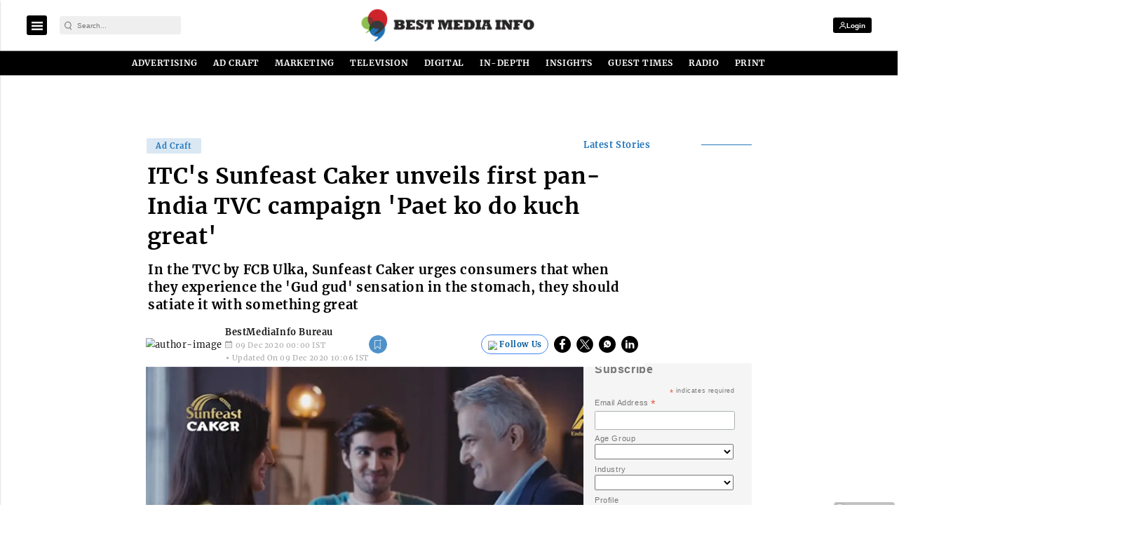

--- FILE ---
content_type: text/html; charset=utf-8
request_url: https://www.google.com/recaptcha/api2/aframe
body_size: -86
content:
<!DOCTYPE HTML><html><head><meta http-equiv="content-type" content="text/html; charset=UTF-8"></head><body><script nonce="eNinwRJV7dI5wZlrJyZ9JQ">/** Anti-fraud and anti-abuse applications only. See google.com/recaptcha */ try{var clients={'sodar':'https://pagead2.googlesyndication.com/pagead/sodar?'};window.addEventListener("message",function(a){try{if(a.source===window.parent){var b=JSON.parse(a.data);var c=clients[b['id']];if(c){var d=document.createElement('img');d.src=c+b['params']+'&rc='+(localStorage.getItem("rc::a")?sessionStorage.getItem("rc::b"):"");window.document.body.appendChild(d);sessionStorage.setItem("rc::e",parseInt(sessionStorage.getItem("rc::e")||0)+1);localStorage.setItem("rc::h",'1768748827757');}}}catch(b){}});window.parent.postMessage("_grecaptcha_ready", "*");}catch(b){}</script></body></html>